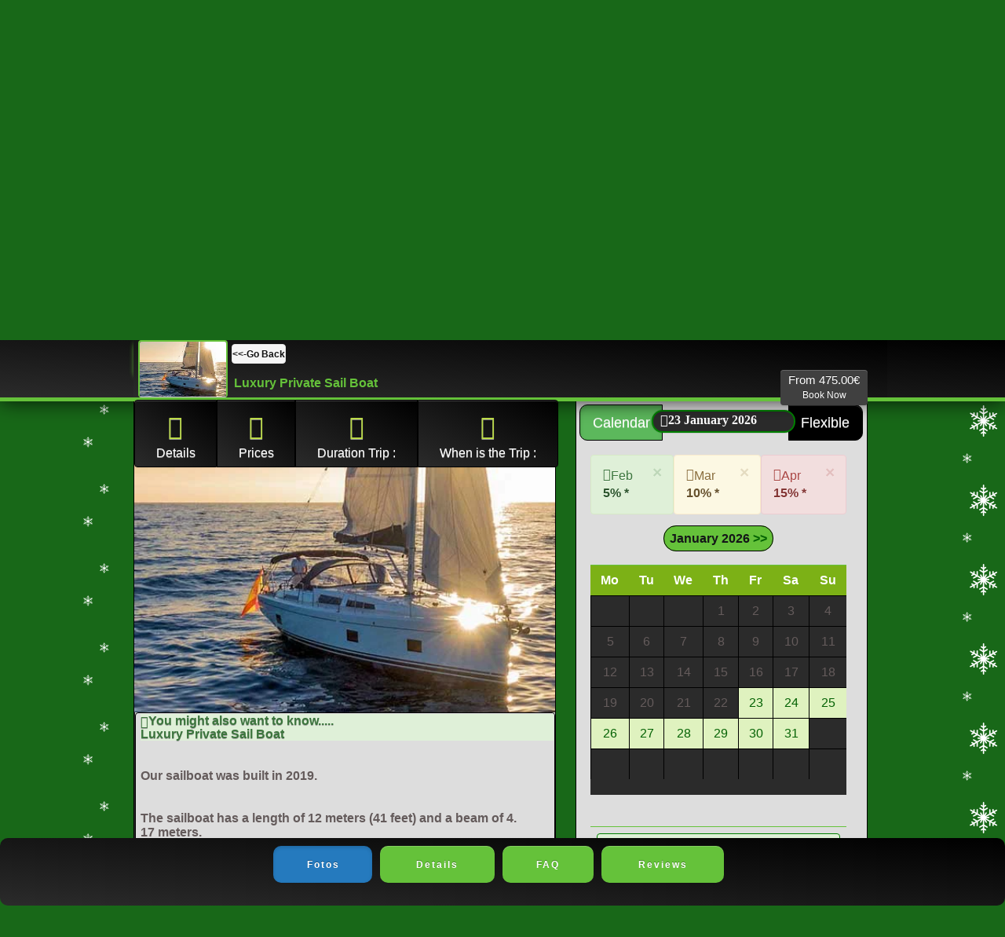

--- FILE ---
content_type: text/html; charset=UTF-8
request_url: https://grancanariaboattrips.com/classes/ajax_calendar.php?val=50&adate=2026-1-23&date=2026-1-23&month=1&year=2026
body_size: 1077
content:
<div style="display:flex"><div class="alert alert-success alert-dismissible" role="alert"><button type="button" class="close" data-dismiss="alert" aria-label="Close"><span aria-hidden="true">&times;</span></button><span class="pull-left glyphicon glyphicon-tag" ></span><div style="display:none">Book Now >= 21</div>Feb
  <a href="javascript:void(0)" onclick="this.style.display=(this.style.display=='none')?'block':'none'" class="alert-link"><b>5% *</b></a>
</div><div class="alert alert-warning alert-dismissible" role="alert"><button type="button" class="close" data-dismiss="alert" aria-label="Close"><span aria-hidden="true">&times;</span></button><span class="pull-left glyphicon glyphicon-tag" ></span><div style="display:none">Book Now >= 23</div>Mar
  <a href="javascript:void(0)" onclick="this.style.display=(this.style.display=='none')?'block':'none'" class="alert-link"><b>10% *</b></a>
</div><div class="alert alert-danger alert-dismissible" role="alert"><button type="button" class="close" data-dismiss="alert" aria-label="Close"><span aria-hidden="true">&times;</span></button><span class="pull-left glyphicon glyphicon-tag" ></span><div style="display:none">Book Now >= 22</div>Apr
  <a href="javascript:void(0)" onclick="this.style.display=(this.style.display=='none')?'block':'none'" class="alert-link"><b>15% *</b></a>
</div></div><style>.remove-table-hover tr:hover,.remove-table-hover th:hover,.remove-table-hover td:hover{
   background-color: unset !important;
}</style><!--<br /><div id="legend" style="float:left;margin-bottom:5px;vertical-align:middle;margin-left:5px;"><div class="subasta_exito" style="float:left;width:20px;height:20px;border:1px solid black;">&nbsp;</div>&nbsp;&nbsp;trip open</div><br style="clear:both;" /><div id="legend" style="float:left;margin-bottom:5px;vertical-align:middle;margin-left:5px;"><div class="subasta_on" style="float:left;width:20px;height:20px;border:1px solid black;">&nbsp;</div>&nbsp;&nbsp;trip finished</div><br style="clear:both;" /><div id="legend" style="float:left;margin-bottom:5px;vertical-align:middle;margin-left:5px;"><div class="subasta_off" style="float:left;width:20px;height:20px;border:1px solid black;">&nbsp;</div>&nbsp;&nbsp;trip canceled</div><br style="clear:both;" /><br />--><center><span style="font-weight:bold;border:1px solid black;" class="text-center green">January&nbsp;2026<a style ="cursor:pointer;" onclick="showCalendarnextLink('2026-02-01',50)"> &gt;&gt; </a></span></center><br /><div id="domain_calendar" class="table table-responsive remove-table-hover"  style="overflow:hidden;  background-color: #2b2b2b!important;"><table class="table remove-table-hover" style=" background-color: #2b2b2b!important;width:100% !important;border-spacing:0 !important;border-collapse:none;overflow:hidden;"><tr><th style="text-align:center;">Mo</th>
<th style="text-align:center;">Tu</th>
<th style="text-align:center;">We</th>
<th style="text-align:center;">Th</th>
<th style="text-align:center;">Fr</th>
<th style="text-align:center;">Sa</th>
<th style="text-align:center;">Su</th>
</tr><tr><td style="border:1px solid black;border-spacing:1px;">&nbsp;</td><td style="border:1px solid black;border-spacing:1px;">&nbsp;</td><td style="border:1px solid black;border-spacing:1px;">&nbsp;</td><td style="border:1px solid black;text-align:center;"  >1</td>
<td style="border:1px solid black;text-align:center;"  >2</td>
<td style="border:1px solid black;text-align:center;"  >3</td>
<td style="border:1px solid black;text-align:center;"  >4</td>
</tr><tr>
<td style="border:1px solid black;text-align:center;"  >5</td>
<td style="border:1px solid black;text-align:center;"  >6</td>
<td style="border:1px solid black;text-align:center;"  >7</td>
<td style="border:1px solid black;text-align:center;"  >8</td>
<td style="border:1px solid black;text-align:center;"  >9</td>
<td style="border:1px solid black;text-align:center;"  >10</td>
<td style="border:1px solid black;text-align:center;"  >11</td>
</tr><tr>
<td style="border:1px solid black;text-align:center;"  >12</td>
<td style="border:1px solid black;text-align:center;"  >13</td>
<td style="border:1px solid black;text-align:center;"  >14</td>
<td style="border:1px solid black;text-align:center;"  >15</td>
<td style="border:1px solid black;text-align:center;"  >16</td>
<td style="border:1px solid black;text-align:center;"  >17</td>
<td style="border:1px solid black;text-align:center;"  >18</td>
</tr><tr>
<td style="border:1px solid black;text-align:center;"  >19</td>
<td style="border:1px solid black;text-align:center;"  >20</td>
<td style="border:1px solid black;text-align:center;"  >21</td>
<td style="border:1px solid black;text-align:center;"  >22</td>
<td style="border:1px solid black;text-align:center;" class="subasta_exito"  ><a href="javascript:void(0);" onclick="ChangeDayDropdown('23');setDates(50,'2026-01-23')" title="Friday">23</a></td>
<td style="border:1px solid black;text-align:center;" class="subasta_exito"  ><a href="javascript:void(0);" onclick="ChangeDayDropdown('24');setDates(50,'2026-01-24')" title="Saturday">24</a></td>
<td style="border:1px solid black;text-align:center;" class="subasta_exito"  ><a href="javascript:void(0);" onclick="ChangeDayDropdown('25');setDates(50,'2026-01-25')" title="Sunday">25</a></td>
</tr><tr>
<td style="border:1px solid black;text-align:center;" class="subasta_exito"  ><a href="javascript:void(0);" onclick="ChangeDayDropdown('26');setDates(50,'2026-01-26')" title="Monday">26</a></td>
<td style="border:1px solid black;text-align:center;" class="subasta_exito"  ><a href="javascript:void(0);" onclick="ChangeDayDropdown('27');setDates(50,'2026-01-27')" title="Tuesday">27</a></td>
<td style="border:1px solid black;text-align:center;" class="subasta_exito"  ><a href="javascript:void(0);" onclick="ChangeDayDropdown('28');setDates(50,'2026-01-28')" title="Wednesday">28</a></td>
<td style="border:1px solid black;text-align:center;" class="subasta_exito"  ><a href="javascript:void(0);" onclick="ChangeDayDropdown('29');setDates(50,'2026-01-29')" title="Thursday">29</a></td>
<td style="border:1px solid black;text-align:center;" class="subasta_exito"  ><a href="javascript:void(0);" onclick="ChangeDayDropdown('30');setDates(50,'2026-01-30')" title="Friday">30</a></td>
<td style="border:1px solid black;text-align:center;" class="subasta_exito"  ><a href="javascript:void(0);" onclick="ChangeDayDropdown('31');setDates(50,'2026-01-31')" title="Saturday">31</a></td>
<td style="border:1px solid black;text-align:center;" >&nbsp;</td>
</tr><tr>
<td style="border:1px solid black;text-align:center;" >&nbsp;</td>
<td style="border:1px solid black;text-align:center;" >&nbsp;</td>
<td style="border:1px solid black;text-align:center;" >&nbsp;</td>
<td style="border:1px solid black;text-align:center;" >&nbsp;</td>
<td style="border:1px solid black;text-align:center;" >&nbsp;</td>
<td style="border:1px solid black;text-align:center;" >&nbsp;</td>
<td style="border:1px solid black;text-align:center;" >&nbsp;</td>
</tr><tr>
</tr></table></div>||January||2026

--- FILE ---
content_type: text/html; charset=utf-8
request_url: https://www.google.com/recaptcha/api2/aframe
body_size: 250
content:
<!DOCTYPE HTML><html><head><meta http-equiv="content-type" content="text/html; charset=UTF-8"></head><body><script nonce="56HIQAIesiTv1bWM94mVQA">/** Anti-fraud and anti-abuse applications only. See google.com/recaptcha */ try{var clients={'sodar':'https://pagead2.googlesyndication.com/pagead/sodar?'};window.addEventListener("message",function(a){try{if(a.source===window.parent){var b=JSON.parse(a.data);var c=clients[b['id']];if(c){var d=document.createElement('img');d.src=c+b['params']+'&rc='+(localStorage.getItem("rc::a")?sessionStorage.getItem("rc::b"):"");window.document.body.appendChild(d);sessionStorage.setItem("rc::e",parseInt(sessionStorage.getItem("rc::e")||0)+1);localStorage.setItem("rc::h",'1769065224792');}}}catch(b){}});window.parent.postMessage("_grecaptcha_ready", "*");}catch(b){}</script></body></html>

--- FILE ---
content_type: application/x-javascript
request_url: https://www.grancanariaboattrips.com/language/js/main_details_en.min.js
body_size: 9330
content:
requirejs.config({waitSeconds:0,paths:{jquery:SITENAME+"/js/jquery-l",bootstrap:SITENAME+"/js/bootstrap.min"},shim:{bootstrap:{deps:["jquery"]}}});var WizardOpen=!1,fireonce=0,isCalendarOpen=!1,isFlexibleCalendarOpen=!1,changingmonths=!1;function loadChristmas(){$("#desktop-cristmas-gran-canaria-boat-trips").html(""),$.get("classes/christmas.php",function(e){$("#desktop-cristmas-gran-canaria-boat-trips").html(e),setTimeout(function(){$("#desktop-cristmas-gran-canaria-boat-trips").fadeOut("slow")},3e3)})}function loadFancyBoxmyBookings(){var e=[self.pageXOffset||document.documentElement.scrollLeft||document.body.scrollLeft,self.pageYOffset||document.documentElement.scrollTop||document.body.scrollTop],t=jQuery("html");t.data("scroll-position",e),t.data("previous-overflow",t.css("overflow")),t.css("overflow","hidden"),window.scrollTo(e[0],e[1]),jQuery("body").addClass("show-menu"),$("#wla").html(""),$.get(SITENAME+"/user.php?op=mybookings",function(e){$("#wla").html(e)})}function detailedscroll(e){e("#product-details-scroller")&&e("#product-details-scroller").carouFredSel({debug:!1,auto:!1,circular:!1,width:"80%",responsive:!0,infinite:!1,padding:[0,0,0,0],prev:{button:"#type-prev",key:"left"},next:{button:"#type-next",key:"right"},items:{visible:1,start:0},scroll:{items:1},swipe:{onTouch:!0}})}function ShowCodaDetailsSlider(e){if(4==(codasliderobject=window.XMLHttpRequest?new XMLHttpRequest:window.ActiveXObject?new ActiveXObject("Microsoft.XMLHTTP"):void alert("Your Browser Sucks!\nIt's about time to upgrade don't you think?")).readyState||0==codasliderobject.readyState){var t=document.getElementById("mediacontainertab1");return t.innerHTML="",t.innerHTML='<br /><center><img  src="images/6.gif" alt="loading" /><center><br />',codasliderobject.open("GET","classes/codasliderdetails.php?id="+GCEXID+"&title="+escape(GCEXTITLE)+"&key=0",!0),codasliderobject.onreadystatechange=function(e){if(4==codasliderobject.readyState&&200==codasliderobject.status){var t=document.getElementById("mediacontainertab1");t.innerHTML='<div id="grancanariaboattrips-loader2" onclick="this.style.display=\'none\';" style="display:block"><div class="gctwrapper2"><div class="inner" ><img data-src="https://gcbt.es/images/catamaran300.png" alt="gran canaria boat trips" style="  margin-left: -5px; display: block;  opacity: 0.7; background-color:none;" class="lazyload img-responsive" />  </div></div></div>',t.innerHTML+=codasliderobject.responseText,ExecuteSliderDetailsPro(e),Loader.style.display="none"}},codasliderobject.send(null),!1}}function ShowCodaDetailsSlider2(e){if(4==(codasliderobject=window.XMLHttpRequest?new XMLHttpRequest:window.ActiveXObject?new ActiveXObject("Microsoft.XMLHTTP"):void alert("Your Browser Sucks!\nIt's about time to upgrade don't you think?")).readyState||0==codasliderobject.readyState)return document.getElementById("mediacontainertab1").innerHTML='<div id="grancanariaboattrips-loader2" onclick="this.style.display=\'none\';" style="display:block"><div class="gctwrapper2"><div class="inner" ><img data-src="https://gcbt.es/images/catamaran300.png" alt="gran canaria boat trips" style="  margin-left: -5px; display: block;  opacity: 0.9;width:100% ;height:100%" class="lazyload img-responsive" />  </div></div></div>',codasliderobject.open("GET","classes/codasliderdetails.php?id="+GCEXID+"&title="+escape(GCEXTITLE)+"&key=1",!0),codasliderobject.onreadystatechange=function(e){if(4==codasliderobject.readyState&&200==codasliderobject.status){var t=document.getElementById("mediacontainertab1");t.innerHTML+=codasliderobject.responseText,ExecuteSliderDetailsPro(e)}},codasliderobject.send(null),!1}function ExecuteSliderDetailsPro(e){document.getElementById("iskeyset")&&$.getScript(SITENAME+"/js/jquery.sliderPro.min.js",function(e,t,n){200==n.status&&($("#grancanariaboattrips-details-"+GCEXID).sliderPro({height:450,arrows:!0,buttons:!1,shuffle:!0,fullScreen:!0,width:800,smallSize:800,mediumSize:1e3,largeSize:3e3,waitForLayers:!1,thumbnailWidth:90,thumbnailHeight:75,thumbnailArrows:!0,thumbnailPointer:!1,autoplay:!1,autoScaleLayers:!0,sliderResize:function(){},gotoSlideComplete:function(){document.getElementById("grancanariaboattrips-loader2").style.display="none"},breakpoints:{800:{thumbnailWidth:0,thumbnailHeight:5}}}),$("#grancanariaboattrips-details-"+GCEXID).sliderPro("gotoSlide",1))})}function clearChristmas(){$("#christmas-in-gran-canaria").fadeOut("slow"),$("#overlay")&&$("#overlay").modal("hide")}function sideMenuOnLoad(){setTimeout(function(){document.getElementById("sidebar-wrapper").style.display="block",!$("#wr").hasClass("toggled")&&$("#wr").toggleClass("toggled")},3e3)}function getXmlHttpRequestObject(){return window.XMLHttpRequest?new XMLHttpRequest:window.ActiveXObject?new ActiveXObject("Microsoft.XMLHTTP"):void alert("Your Browser Sucks!\nIt's about time to upgrade don't you think?")}function animateOpenAvailTool(){$(".or").animate({width:"10em",height:"2.83em",opacity:"1"},1e3),$(".or:after").animate({width:"10em",opacity:"1",height:"2.83em",border:"none"},1e3),$("#showcalendarbtn").removeClass("glyphicon glyphicon-calendar"),$("#showcalendarbtn").addClass("glyphicon glyphicon-ok-sign"),$("head").append("<style>.or:before{top:20% !important;left:0px!important;width:11.4em!important;border: 2px solid green !important;background-color: #2b2b2b!important;}</style>"),$("head").append("<style>.or:after{border-top:none!important;border-bottom:none!important;}</style>"),$("#showcalendarbtn").animate({"margin-left":"-83px","margin-top":"12px",opacity:"1","font-size":"16px"},1e3);var e=Number(document.getElementById("date_text_day").innerHTML),t=document.getElementById("date_text_month").innerHTML,n=Number(document.getElementById("date_text_year").innerHTML);$("#showcalendarbtn").html(e+" "+t+" "+n)}function animateCloseAvailTool(){$(".or").animate({width:"0.3em",height:"1.3em",opacity:"1"},1e3),$("#showcalendarbtn").animate({"margin-left":"-8px","margin-top":"14px",opacity:"1","font-size":"17px"},1e3),$("head").append("<style>.or:before{top:50% !important;width:1.8em!important;left:50%!important;}</style>"),$("head").append("<style>.or:after{border-top:.6em solid #5a5a5a!important;border-bottom:.6em solid #5a5a5a!important;}</style>"),$("#showcalendarbtn").addClass("glyphicon glyphicon-calendar"),$("#showcalendarbtn").html("")}function ToggleAvailabilityTool(){document.getElementById("peopleselector").style.visibility="visible",document.getElementById("peopleselector").style.display="table",$("#peopleselector").animate({height:"100%",opacity:"1"},1e3)}function ToggleAvailabilityTool2(){if("none"==document.getElementById("peopleselector").style.display){alert("y"),document.getElementById("availabilitytool").className="",document.getElementById("peopleselector").style.visibility="visible",document.getElementById("peopleselector").style.display="table",$("#peopleselector").animate({height:"100%",opacity:"1"},1e3);return}document.getElementById("availabilitytool").className="",document.getElementById("peopleselector").style.visibility="hidden",document.getElementById("peopleselector").style.display="none",$("#peopleselector").animate({height:"0%",opacity:"0"},1e3)}function scrolltof(e){"section-fotos"==e?window.scrollTo(0,$("#"+e).offset().top+10):window.scrollTo(0,$("#"+e).offset().top-120),$("#"+e).animate({border:"1px solid #65c23a",opacity:"0.9",background:"#65c23a"},{complete:function(){$("#"+e).animate({border:"none",opacity:"1.0",background:"#65c23a"},200)}},200)}function offSetManager(e,t){var n=window.pageYOffset;n>200&&(document.getElementById("s-fotos").className="btn btn-sm  btn-primary active"),n<500&&(document.getElementById("booknowbtn").style.display="none",document.getElementById("s-includes").className="btn btn-sm btn-primary  btn-filter"),n<1100&&(document.getElementById("s-faq").className="btn btn-sm btn-primary  btn-filter"),n<1900&&(document.getElementById("s-reviews").className="btn btn-primary btn-sm  btn-filter"),n>500&&(document.getElementById("s-includes").className="btn btn-sm btn-primary active",document.getElementById("booknowbtn").style.display="none",document.getElementById("s-fotos").className="btn btn-sm btn-primary  btn-filter"),n>1100&&(document.getElementById("s-includes").className="btn btn-sm btn-primary  btn-filter",document.getElementById("s-fotos").className="btn btn-small btn-success  btn-filter",document.getElementById("s-faq").className="btn btn-sm btn-primary  btn-filter active"),n>1900&&(document.getElementById("s-includes").className="btn btn-sm btn-primary  btn-filter",document.getElementById("s-fotos").className="btn btn-sm btn-primary  btn-filter",document.getElementById("s-faq").className="btn btn-sm btn-primary  btn-filter",document.getElementById("s-reviews").className="btn btn-sm btn-primary  btn-filter active"),n>2300&&(document.getElementById("s-includes").className="btn btn-sm btn-primary  btn-filter",document.getElementById("s-fotos").className="btn btn-sm btn-primary  btn-filter",document.getElementById("s-faq").className="btn btn-sl btn-primary  btn-filter",document.getElementById("s-reviews").className="btn btn-sm btn-primary  btn-filter"),n>206&&(document.getElementById("excursions-details-id-m").style.display="block",document.getElementById("topBar").style.display="none"),n>0&&n<206&&(document.getElementById("excursions-details-id-m").style.display="none",document.getElementById("topBar").style.display="block"),0<n?(e.add(),n>310&&document.getElementById("catsandsearch")&&n>480&&document.getElementById("search-details")&&!1===WizardOpen&&(document.getElementById("gran-canaria-boat-trips-what-boat-trip-wizard").className="fancybar_show"),n<310&&document.getElementById("catsandsearch")&&n<410&&document.getElementById("search-details")&&(document.getElementById("search-details").style.border="",document.getElementById("search-details").style.background="none",document.getElementById("gran-canaria-boat-trips-what-boat-trip-wizard").className="fancybar_hide")):0==n&&(e.remove(),document.getElementById("topBar")&&(document.getElementById("topBar").style.display="none"),$("#searchboxgrancanariaboattrips").css({width:"93%"}),$("#launchlogo").animate({width:"32px",opacity:"1.0"},300),"block"==document.getElementById("sidebar-wrapper").style.display&&(document.getElementById("launchlogo").src=SITENAME+"/images/launch_icon_72.png",document.getElementById("sidebar-wrapper").style.display="none",document.getElementById("catsandsearch").style.display="none",$("#header").animate({top:"0px"},200)))}function HeaderEffect(e){var t={mySearchBarflagAdd:!0,elements:[],init:function(e){this.elements=e},add:function(){if(this.mySearchBarflagAdd){"none"==document.getElementById("sidebar-wrapper").style.display&&($("#sidebar-wrapper").animate({width:170,left:170,marginLeft:"-170px"},300),document.getElementById("searchboxgrancanariaboattrips").style.display="none",document.getElementById("launchlogo").src=SITENAME+"/images/launch_icon_57.png",$("#launchlogo").animate({width:"72px",height:"72px",opacity:"0.1","background-color":"#65c23a"},200),setTimeout(function(){$("#launchlogo").animate({width:"32px",height:"32px","background-color":"#65c23a",opacity:"1.0"},400)},200),document.getElementById("mobile-category-block"),$("#searchboxgrancanariaboattrips").animate({width:"44%"},700));for(var e=0;e<this.elements.length;e++)document.getElementById(this.elements[e])&&(document.getElementById(this.elements[e]).className+=" fixed-theme");this.mySearchBarflagAdd=!1}},remove:function(){document.getElementById("searchboxgrancanariaboattrips").style.display="block";for(var e=0;e<this.elements.length;e++)document.getElementById(this.elements[e])&&(document.getElementById(this.elements[e]).className=document.getElementById(this.elements[e]).className.replace(/(?:^|\s)fixed-theme(?!\S)/g,""));this.mySearchBarflagAdd=!0}};t.init(["catsandsearch"]);var n={flagAdd:!0,elements:[],init:function(e){this.elements=e},add:function(){if(this.flagAdd){for(var e=0;e<this.elements.length;e++)document.getElementById(this.elements[e])&&(document.getElementById(this.elements[e]).className+=" fixed-theme");document.getElementById("launchlogo")&&(document.getElementById("launchlogo").style.display="block",document.getElementById("launchlogo").src=SITENAME+"/images/launch_icon_57.png"),document.getElementById("searchboxgrancanariaboattrips")&&(document.getElementById("searchboxgrancanariaboattrips").style.display="block"),this.flagAdd=!1}},remove:function(){for(var e=0;e<this.elements.length;e++)document.getElementById(this.elements[e])&&(document.getElementById(this.elements[e]).className=document.getElementById(this.elements[e]).className.replace(/(?:^|\s)fixed-theme(?!\S)/g,""));$("#header").animate({top:"0px"},{queue:!1,duration:123,complete:function(){document.getElementById("topBar").style.display="none"}},200),document.getElementById("launchlogo")&&(document.getElementById("launchlogo").style.display="block",document.getElementById("launchlogo").src=SITENAME+"/images/launch_icon_57.png"),document.getElementById("searchboxgrancanariaboattrips")&&(document.getElementById("searchboxgrancanariaboattrips").style.height="50px",document.getElementById("searchboxgrancanariaboattrips").style.display="none"),this.flagAdd=!0}};n.init(["header","site-header","header-container","navbar-header","navbar-brand"]),window.onscroll=function(e){offSetManager(n,t)},offSetManager(n,t)}function loadChristmasModal(){$("#overlay").html(""),$.get(SITENAME+"/classes/christmasmodal.php",function(e){$("#overlay").html(e),$("#overlay").modal("show"),setTimeout(function(){$("#overlay").modal("hide")},1e4)})}function updatePersonSlider(e,t,n){void 0===t&&(t=0),"persons"==n&&$("#persons").val(t),"kids"==n&&$("#kids").val(t)}function Detailsmenu(e,t){var n,a,l,l=["mediacontainertab1","mediacontainertab2","mediacontainertab3"],o=["det_tab1","det_tab2","det_tab3"];for(a=l.length,e==l[2]&&"none"==document.getElementById(l[2]).style.display?ShowMap(GCEXID,GCEXTITLE):e==l[1]&&"none"==document.getElementById(l[1]).style.display?ShowVideo(GCEXID,GCEXTITLE):e==l[0]&&"none"==document.getElementById(l[0]).style.display&&ShowCodaDetailsSlider2(),n=0;n<a;n++)document.getElementById(l[n])&&(document.getElementById(l[n]).style.display="none"),document.getElementById(o[n]).style.color="#65c23a",document.getElementById(o[n]).className="";document.getElementById(e)&&(document.getElementById(e).style.display="block"),document.getElementById(t).style.color="#fff",document.getElementById(t).className="detailstabmenuli active"}function Personsonchange(e,t,n,a){if(document.getElementById("date_text_day"))var l=Number(document.getElementById("date_text_day").innerHTML),o=Number(document.getElementById("date_text_monthnr").innerHTML),i=Number(document.getElementById("date_text_year").innerHTML);var r=document.getElementById("persons")?document.getElementById("persons").value:0,s=document.getElementById("enfants")?document.getElementById("enfants").value:0,d=document.getElementById("persons_1")?document.getElementById("persons_1").value:0,c=document.getElementById("persons_2")?document.getElementById("persons_2").value:0,m=document.getElementById("persons_3")?document.getElementById("persons_3").value:0,y=document.getElementById("persons_4")?document.getElementById("persons_4").value:0,p=document.getElementById("minutes")?document.getElementById("minutes").value:0,g=document.getElementById("minutes_1")?document.getElementById("minutes_1").value:0,u=document.getElementById("minutes_2")?document.getElementById("minutes_2").value:0,h=document.getElementById("minutes_3")?document.getElementById("minutes_3").value:0,f=document.getElementById("minutes_4")?document.getElementById("minutes_4").value:0,b=document.getElementById("ykids")?document.getElementById("ykids").value:0,E=document.getElementById("kids")?document.getElementById("kids").value:0,v=document.getElementById("booknowbeforeavailability");if(null!=v){v.style.display="block";var B=document.getElementById("booknowafteravailability");if(null!=B&&(B.style.display="none",4==(avobject=getXmlHttpRequestObject()).readyState||0==avobject.readyState)){var I=document.getElementById("totalresults");if(null==I)return;return I.innerHTML="",I.innerHTML='<center><img src="'+SITENAME+'/images/6.gif" alt="loading" border="0" style="margin:0px;padding:0px;" /></center>',avobject.open("GET",SITENAME+"/classes/availability_results.php?day="+l+"&month="+o+"&year="+i+"&enfants="+fixcero(s)+"&persons="+fixcero(escape(r))+"&kids="+fixcero(escape(E))+"&ykids="+fixcero(escape(b))+"&persons_4="+fixcero(escape(y))+"&minutes_4="+fixcero(escape(f))+"&minutes="+fixcero(escape(p))+"&persons_1="+fixcero(escape(d))+"&persons_2="+fixcero(escape(c))+"&persons_3="+fixcero(escape(m))+"&kids="+fixcero(escape(E))+"&minutes="+fixcero(escape(p))+"&minutes_1="+fixcero(escape(g))+"&minutes_2="+fixcero(escape(u))+"&minutes_3="+fixcero(escape(h))+"&exid="+e,!0),avobject.onreadystatechange=function(){if(4==avobject.readyState&&200==avobject.status){var e=document.getElementById("totalresults");e.innerHTML="",e.innerHTML=avobject.responseText}},avobject.send(null),!1}}}function ChangeDayDropdown(e){if(e=Number(e),(4==(changedaydropdownreq=getXmlHttpRequestObject()).readyState||0==changedaydropdownreq.readyState)&&document.getElementById("daydropdowndiv")){var t=document.getElementById("daydropdowndiv");if(document.getElementById("day")){document.getElementById("day").value=e;var n=document.getElementById("day").value}else var n=e;var a=document.getElementById("month").value,l=document.getElementById("year").value,o=document.getElementById("date_text_day"),i=document.getElementById("date_text_month"),a=document.getElementById("date_text_monthnr").innerHTML,r=document.getElementById("date_text_year");o.innerHTML="",o.innerHTML=n,i.innerHTML="",r.innerHTML="",r.innerHTML=l,t.innerHTML="",changedaydropdownreq.open("GET",SITENAME+"/classes/create_dropdown.php?day="+n+"&month="+a+"&year="+l,!0),changedaydropdownreq.onreadystatechange=function(){if(4==changedaydropdownreq.readyState&&200==changedaydropdownreq.status){var e=document.getElementById("date_text_month"),t=document.getElementById("date_text_monthnr"),n=changedaydropdownreq.responseText.split("||");e.innerHTML=String(n[0]),t.innerHTML=String(n[1])}},changedaydropdownreq.send(null),document.getElementById("calendar").style.display="none";var s=document.getElementById("booknowafteravailability");return null!=s&&(s.style.display="none",!1)}}function setDates(e,t){var n=t.split("-");$.get(SITENAME+"/classes/create_dropdown.php?year="+Number(n[0])+"&month="+Number(n[1]),function(e){var t=e.split("||");document.getElementById("date_text_month")&&(document.getElementById("date_text_month").innerHTML=t[0]),document.getElementById("date_text_monthnr")&&(document.getElementById("date_text_monthnr").innerHTML=Number(n[1])),document.getElementById("closedd").style.display="block",document.getElementById("showcalendarbtntr").style.display="contents"}),animateCloseAvailTool(),isFlexibleCalendarOpen=!1,isCalendarOpen=!1,changingmonths=!1,document.getElementById("domain_calendar")&&(document.getElementById("domain_calendar").style.display="none"),document.getElementById("calendar").style.display="none",document.getElementById("totalresults").style.display="none",document.getElementById("date_text_day")&&(document.getElementById("date_text_day").innerHTML=Number(n[2])),document.getElementById("date_text_year")&&(document.getElementById("date_text_year").innerHTML=Number(n[0]));var a=document.getElementById("calendar");if(document.getElementById("datetrip")&&(document.getElementById("selectdayinfo")&&(document.getElementById("selectdayinfo").style.display="none"),document.getElementById("datetrip").value="",document.getElementById("datetrip").value=t),$("html, body").animate({scrollTop:$("#closedd").offset().top-90},600),null!=a&&document.getElementById("date_text_day")){var l=document.getElementById("booknowafteravailability");null!=l&&(l.style.display="none")}}function BookNowAftercheckAvailability(e,t){var n=Number(document.getElementById("date_text_day").innerHTML),a=Number(document.getElementById("date_text_monthnr").innerHTML),l=Number(document.getElementById("date_text_year").innerHTML),o=document.getElementById("enfants")?document.getElementById("enfants").value:0,i=document.getElementById("persons")?document.getElementById("persons").value:0,r=document.getElementById("persons_1")?document.getElementById("persons_1").value:0,s=document.getElementById("persons_2")?document.getElementById("persons_2").value:0,d=document.getElementById("persons_3")?document.getElementById("persons_3").value:0,c=document.getElementById("persons_4")?document.getElementById("persons_4").value:0,m=document.getElementById("minutes")?document.getElementById("minutes").value:0,y=document.getElementById("minutes_1")?document.getElementById("minutes_1").value:0,p=document.getElementById("minutes_2")?document.getElementById("minutes_2").value:0,g=document.getElementById("minutes_3")?document.getElementById("minutes_3").value:0,u=document.getElementById("minutes_4")?document.getElementById("minutes_4").value:0,h=document.getElementById("beaches")?document.getElementById("beaches").value:0,f=document.getElementById("kids")?document.getElementById("kids").value:0,b=document.getElementById("ykids")?document.getElementById("ykids").value:0;return 3==e?(alert("Please ,Contact us for the private charter"),!1):(top.location=SITENAME+"/reservar.php?step=2&id="+e+"&title="+t+"&seldate=passtru&day="+n+"&month="+a+"&year="+l+"&enfants="+fixcero(o)+"&persons="+fixcero(i)+"&ykids="+fixcero(b)+"&beaches="+h+"&persons_4="+fixcero(escape(c))+"&minutes_4="+fixcero(escape(u))+"&persons_1="+fixcero(escape(r))+"&persons_2="+fixcero(escape(s))+"&persons_3="+fixcero(escape(d))+"&kids="+fixcero(escape(f))+"&minutes="+fixcero(escape(m))+"&minutes_1="+fixcero(escape(y))+"&minutes_2="+fixcero(escape(p))+"&minutes_3="+fixcero(g),!1)}function fixcero(e){return""==e?0:e}function checkAvailability(e){if(checkCharter(e),document.getElementById("date_text_day")&&document.getElementById("date_text_day").innerHTML>"")var t=Number(document.getElementById("date_text_day").innerHTML),n=Number(document.getElementById("date_text_monthnr").innerHTML),a=Number(document.getElementById("date_text_year").innerHTML);document.getElementById("totalresults").style.display="block",document.getElementById("peopleselector").style.visibility="hidden",document.getElementById("peopleselector").style.display="none",$("#peopleselector").animate({height:"0%",opacity:"0"},1e3);var l=document.getElementById("persons")?document.getElementById("persons").value:0,o=document.getElementById("persons_1")?document.getElementById("persons_1").value:0,i=document.getElementById("persons_2")?document.getElementById("persons_2").value:0,r=document.getElementById("persons_3")?document.getElementById("persons_3").value:0,s=document.getElementById("persons_4")?document.getElementById("persons_4").value:0,d=document.getElementById("enfants")?document.getElementById("enfants").value:0,c=document.getElementById("minutes")?document.getElementById("minutes").value:0,m=document.getElementById("minutes_1")?document.getElementById("minutes_1").value:0,y=document.getElementById("minutes_2")?document.getElementById("minutes_2").value:0,p=document.getElementById("minutes_3")?document.getElementById("minutes_3").value:0,g=document.getElementById("minutes_4")?document.getElementById("minutes_4").value:0,u=document.getElementById("kids")?document.getElementById("kids").value:0,h=document.getElementById("ykids")?document.getElementById("ykids").value:0;if(4==(avobject=getXmlHttpRequestObject()).readyState||0==avobject.readyState){var f=document.getElementById("booknowafteravailability");if(null==f)return;f.style.display="none";var b=document.getElementById("totalresults");if(null==b)return;return b.innerHTML="",b.innerHTML='<center><img src="'+SITENAME+'/images/6.gif" alt="loading" border="0" style="margin:0px;padding:0px;" /></center>',avobject.open("GET",SITENAME+"/classes/availability_results.php?day="+t+"&month="+n+"&year="+a+"&enfants="+fixcero(d)+"&persons="+fixcero(escape(l))+"&kids="+fixcero(escape(u))+"&ykids="+fixcero(escape(h))+"&persons_4="+fixcero(escape(s))+"&minutes_4="+fixcero(escape(g))+"&minutes="+fixcero(escape(c))+"&persons_1="+fixcero(escape(o))+"&persons_2="+fixcero(escape(i))+"&persons_3="+fixcero(escape(r))+"&minutes_1="+fixcero(escape(m))+"&minutes_2="+fixcero(escape(y))+"&minutes_3="+fixcero(escape(p))+"&exid="+e,!0),avobject.onreadystatechange=function(){if(4==avobject.readyState&&200==avobject.status){var e=document.getElementById("totalresults");e.innerHTML="",e.innerHTML=avobject.responseText;var t=document.getElementById("booknowbeforeavailability");if(null!=t){t.style.display="none";var n=document.getElementById("booknowafteravailability");null!=n&&(n.style.display="block",animateOpenAvailTool(),$("html, body").animate({scrollTop:$("#closedd").offset().top-80},600))}}},avobject.send(null),!1}}function ShowMap(e,t){$("#mediacontainertab3").html(""),$("#mediacontainertab3").html('<br /><center><img src="images/6.gif" alt="loading the Map" /><center><br />'),$.get("classes/map.php?id="+GCEXID+"&title="+escape(GCEXTITLE),function(e){$("#mediacontainertab3").html(""),$("#mediacontainertab3").html(e)})}function ShowVideo(e,t){$("#mediacontainertab2").html(""),$("#mediacontainertab2").html('<br /><center><img src="images/6.gif" alt="loading" /><center><br />'),$.get("classes/video.php?id="+GCEXID+"&title="+escape(GCEXTITLE),function(e){$("#mediacontainertab2").html(""),$("#mediacontainertab2").html(e),onYouTubePlayerAPIReady()})}function checkCharter(e){return 3!=e||(alert("Please, contact us for the Private Charter"),!1)}function sideMenu(){$("#wr").toggleClass("toggled")}require(["jquery","bootstrap"],function(e,t){if(e("#grancanariaboattrips-loader").fadeOut("slow"),e("#myaffixbar").affix({offset:{top:405}}),scrolltof("section-fotos"),HeaderEffect(e),Search(e,CAT),0==fireonce){var n=document.getElementById("showcalendarbtn");animateOpenAvailTool();var a=Number(document.getElementById("date_text_day").innerHTML),l=Number(document.getElementById("date_text_year").innerHTML),o=Number(document.getElementById("date_text_monthnr").innerHTML);showCalendar(n.dataset.id,l+"-"+o+"-"+a),fireonce=1}if(document.getElementById("LoginIdOnClick").addEventListener("click",function(){loginAtGranCanariaBoatTrips(e)}),document.getElementById("LoginIdOnClick2").addEventListener("click",function(){loginAtGranCanariaBoatTrips(e)}),document.getElementById("LoginIdOnClick3").addEventListener("click",function(){loginAtGranCanariaBoatTrips(e)}),document.getElementById("LoginIdOnClick4").addEventListener("click",function(){loginAtGranCanariaBoatTrips(e)}),document.getElementById("leftmenubt1")&&document.getElementById("leftmenubt1").addEventListener("click",function(){scrollToTripfromSideMenu()}),e("#kw").keypress(function(e,t){if(13==e.which&&""!=document.getElementById("kw").value){e.preventDefault(),BootstapSearchDetailsCat(1,document.getElementById("kw").value),document.getElementById("mobile-category-block")&&(document.getElementById("mobile-category-block").style.display="none"),loadFancyBox();return}}),setTimeout(function(){t=window.jQuery||window.$,a={className:"autosizejs",append:"",callback:!1,resizeDelay:10},l=["fontFamily","fontSize","fontWeight","fontStyle","letterSpacing","textTransform","wordSpacing","textIndent"],(o=t('<textarea tabindex="-1" style="position:absolute; top:-999px; left:0; right:auto; bottom:auto; border:0; padding: 0; -moz-box-sizing:content-box; -webkit-box-sizing:content-box; box-sizing:content-box; word-wrap:break-word; height:0 !important; min-height:0 !important; overflow:hidden; transition:none; -webkit-transition:none; -moz-transition:none;"/>').data("autosize",!0)[0]).style.lineHeight="99px","99px"===t(o).css("lineHeight")&&l.push("lineHeight"),o.style.lineHeight="",t.fn.autosize=function(e){return this.length?(e=t.extend({},a,e||{}),o.parentNode!==document.body&&t(document.body).append(o),this.each(function(){function a(){var e,n;"getComputedStyle"in window?(e=window.getComputedStyle(m,null),n=m.getBoundingClientRect().width,t.each(["paddingLeft","paddingRight","borderLeftWidth","borderRightWidth"],function(t,a){n-=parseInt(e[a],10)}),o.style.width=n+"px"):o.style.width=Math.max(y.width(),0)+"px"}function i(){var i,r;n!==m?function i(){var r={};if(n=m,o.className=e.className,s=parseInt(y.css("maxHeight"),10),t.each(l,function(e,t){r[t]=y.css(t)}),t(o).css(r),a(),window.chrome){var d=m.style.width;m.style.width="0px",m.offsetWidth,m.style.width=d}}():a(),o.value=m.value+e.append,o.style.overflowY=m.style.overflowY,r=parseInt(m.style.height,10),o.scrollTop=0,o.scrollTop=9e4,i=o.scrollTop,s&&i>s?(m.style.overflowY="scroll",i=s):(m.style.overflowY="hidden",d>i&&(i=d)),r!==(i+=p)&&(m.style.height=i+"px",g&&e.callback.call(m,m))}function r(){clearTimeout(c),c=setTimeout(function(){var e=y.width();e!==h&&(h=e,i())},parseInt(e.resizeDelay,10))}var s,d,c,m=this,y=t(m),p=0,g=t.isFunction(e.callback),u={height:m.style.height,overflow:m.style.overflow,overflowY:m.style.overflowY,wordWrap:m.style.wordWrap,resize:m.style.resize},h=y.width();y.data("autosize")||(y.data("autosize",!0),("border-box"===y.css("box-sizing")||"border-box"===y.css("-moz-box-sizing")||"border-box"===y.css("-webkit-box-sizing"))&&(p=y.outerHeight()-y.height()),d=Math.max(parseInt(y.css("minHeight"),10)-p||0,y.height()),y.css({overflow:"hidden",overflowY:"hidden",wordWrap:"break-word",resize:"none"===y.css("resize")||"vertical"===y.css("resize")?"none":"horizontal"}),"onpropertychange"in m?"oninput"in m?y.on("input.autosize keyup.autosize",i):y.on("propertychange.autosize",function(){"value"===event.propertyName&&i()}):y.on("input.autosize",i),!1!==e.resizeDelay&&t(window).on("resize.autosize",r),y.on("autosize.resize",i),y.on("autosize.resizeIncludeStyle",function(){n=null,i()}),y.on("autosize.destroy",function(){n=null,clearTimeout(c),t(window).off("resize",r),y.off("autosize").off(".autosize").css(u).removeData("autosize")}),i())})):this};var t,n,a,l,o,i,r,s,d=[].slice;i=window.jQuery,window,s=function(){function e(e,t){var n,a,l,o=this;for(n in this.options=i.extend({},this.defaults,t),this.$el=e,l=this.defaults)a=l[n],null!=this.$el.data(n)&&(this.options[n]=this.$el.data(n));this.createStars(),this.syncRating(),this.$el.on("mouseover.starrr","span",function(e){return o.syncRating(o.$el.find("span").index(e.currentTarget)+1)}),this.$el.on("mouseout.starrr",function(){return o.syncRating()}),this.$el.on("click.starrr","span",function(e){return o.setRating(o.$el.find("span").index(e.currentTarget)+1)}),this.$el.on("starrr:change",this.options.change)}return e.prototype.defaults={rating:void 0,numStars:5,change:function(e,t){}},e.prototype.createStars=function(){var e,t,n;for(e=1,n=[],t=this.options.numStars;1<=t?e<=t:e>=t;1<=t?e++:e--)n.push(this.$el.append("<span class='glyphicon .glyphicon-star-empty'></span>"));return n},e.prototype.setRating=function(e){return this.options.rating===e&&(e=void 0),this.options.rating=e,this.syncRating(),this.$el.trigger("starrr:change",e)},e.prototype.syncRating=function(e){var t,n,a,l;if(e||(e=this.options.rating),e)for(t=n=0,l=e-1;0<=l?n<=l:n>=l;t=0<=l?++n:--n)this.$el.find("span").eq(t).removeClass("glyphicon-star-empty").addClass("glyphicon-star");if(e&&e<5)for(t=a=e;e<=4?a<=4:a>=4;t=e<=4?++a:--a)this.$el.find("span").eq(t).removeClass("glyphicon-star").addClass("glyphicon-star-empty");if(!e)return this.$el.find("span").removeClass("glyphicon-star").addClass("glyphicon-star-empty")},e}(),i.fn.extend({starrr:function(){var e,t;return t=arguments[0],e=2<=arguments.length?d.call(arguments,1):[],this.each(function(){var n;if((n=i(this).data("star-rating"))||i(this).data("star-rating",n=new s(i(this),t)),"string"==typeof t)return n[t].apply(n,e)})}}),e(function(){return e(".starrr").starrr()}),e(function(){e("#new-review").autosize({append:"\n"});var t=e("#sub_categoria_infs"),n=e("#post-review-box"),a=e("#new-review"),l=e("#open-review-box"),o=e("#close-review-box"),i=e("#ratings-hidden");t.collapse(),l.click(function(t){n.slideDown(400,function(){e("#new-review").trigger("autosize.resize"),a.focus()}),l.fadeOut(100),o.show(),onload()}),o.click(function(e){e.preventDefault(),n.slideUp(300,function(){a.focus(),l.fadeIn(200)}),o.hide()}),e(".starrr").on("starrr:change",function(e,t){i.val(t)})})},3e3),document.getElementById("catsandsearch").style.display="none",jQuery("#slidetop a.slidetop-toggle").bind("click",function(){jQuery("#slidetop .container").slideToggle(150,function(){jQuery("#slidetop .container").is(":hidden")?jQuery("#slidetop").removeClass("active"):jQuery("#slidetop").addClass("active")})}),jQuery(document).keyup(function(e){27==e.keyCode&&jQuery("#slidetop").hasClass("active")&&jQuery("#slidetop .container").slideToggle(150,function(){jQuery("#slidetop").removeClass("active")})}),jQuery("a#sidepanel_btn").bind("click",function(e){e.preventDefault(),_pos="right",jQuery("#sidepanel").hasClass("sidepanel-inverse")&&(_pos="left"),jQuery("#sidepanel").is(":hidden")?(jQuery("body").append('<span id="sidepanel_overlay"></span>'),"left"==_pos?jQuery("#sidepanel").stop().show().animate({left:"0px"},150):jQuery("#sidepanel").stop().show().animate({right:"0px"},150)):(jQuery("#sidepanel_overlay").remove(),"left"==_pos?jQuery("#sidepanel").stop().animate({left:"-300px"},300):jQuery("#sidepanel").stop().animate({right:"-300px"},300),setTimeout(function(){jQuery("#sidepanel").hide()},500)),jQuery("#sidepanel_overlay").unbind(),jQuery("#sidepanel_overlay").bind("click",function(){jQuery("a#sidepanel_btn").trigger("click")})}),jQuery("#sidepanel_close").bind("click",function(e){e.preventDefault(),jQuery("a#sidepanel_btn").trigger("click")}),jQuery(document).keyup(function(e){27==e.keyCode&&jQuery("#sidepanel").is(":visible")&&jQuery("a#sidepanel_btn").trigger("click")}),jQuery("#menu_overlay_open").length>0){var i=!!jQuery("html").hasClass("ie9");!0==i&&jQuery("#topMain").hide(),jQuery("#menu_overlay_open").bind("click",function(e){e.preventDefault(),jQuery("body").addClass("show-menu"),!0==i&&jQuery("#topMain").show()}),jQuery("#menu_overlay_close").bind("click",function(e){e.preventDefault(),jQuery("body").hasClass("show-menu")&&jQuery("body").removeClass("show-menu"),!0==i&&jQuery("#topMain").hide();var t=[self.pageXOffset||document.documentElement.scrollLeft||document.body.scrollLeft,self.pageYOffset||document.documentElement.scrollTop||document.body.scrollTop],n=jQuery("html"),t=n.data("scroll-position");n.css("overflow",n.data("previous-overflow")),void 0!==t&&window.scrollTo(t[0],t[1])}),jQuery(document).keyup(function(e){27==e.keyCode&&(jQuery("body").hasClass("show-menu")&&jQuery("body").removeClass("show-menu"),!0==i&&jQuery("#topMain").hide())})}function r(e){return"de-at"==e?" \xd3sterreich":"en-gb"==e?" English UK":"nl-be"==e?" Belgie NL":"fr-be"==e?" Belgique FR":"en-us"==e?" English US":"en"==e?" English":"nl"==e?" Nederlands":"fr"==e?" Francais":"es"==e?" Espa\xf1ol":"it"==e?" Italiano":"de"==e?" Deutsch":"de-ch"==e?"SCHWEIZ DE":"it-ch"==e?"Svizzera IT":"fr-ch"==e?"Suisse FR":e}function s(e){return"de-at"==e?"at":"en-gb"==e?"gb":"nl-be"==e||"fr-be"==e?"be":"en-us"==e?"us":"de-ch"==e||"fr-ch"==e||"it-ch"==e?"ch":e}jQuery.fn.extend({scrollToMe:function(){var e=jQuery(this).offset().top-180;jQuery("html,body").animate({scrollTop:e},400)}}),e(".dropdown-menu-rightfoot").on("hidden.bs.dropdown",function(){e(".dropdown-menu-rightfoot div.btn-group .btn btn-default .dropdown-toggle").attr("aria-expanded","false"),e(".dropdown-menu-rightfoot").removeClass("open"),e(".dropdown-menu-rightfoot div.btn-group").removeClass("open")}),e(".dropdown-menu-righthead").on("hidden.bs.dropdown",function(){e(".dropdown-menu-righthead div.btn-group .btn btn-default .dropdown-toggle").attr("aria-expanded","false"),e(".dropdown-menu-righthead").removeClass("open"),e(".dropdown-menu-righthead div.btn-group").removeClass("open")}),e(".dropdown-menu-currencyrighthead").on("hidden.bs.dropdown",function(){e(".dropdown-menu-currencyrighthead div.btn-group .btn btn-default .dropdown-toggle").attr("aria-expanded","false"),e(".dropdown-menu-currencyrighthead").removeClass("open"),e(".dropdown-menu-currencyrighthead div.btn-group").removeClass("open")}),e(".dropdown-menu-currencyrightfoot").on("hidden.bs.dropdown",function(){e(".dropdown-menu-currencyrightfoot div.btn-group .btn btn-default .dropdown-toggle").attr("aria-expanded","false"),e(".dropdown-menu-currencyrightfoot").removeClass("open"),e(".dropdown-menu-currencyrightfoot div.btn-group").removeClass("open")}),e("form#mainser .dropdown-menu").on("show.bs.dropdown",function(){}),e(".dropdown-menu-currencyrighthead").on("show.bs.dropdown",function(){e(".dropdown-menu-currencyrighthead .dropdown-menu.head").html(""),e.get(SITENAME+"/classes/currencybox.php",function(t){e(".dropdown-menu-currencyrighthead .dropdown-menu.head").append(t),e(".dropdown-menu-currencyrighthead").addClass("open"),e(".dropdown-menu-currencyrighthead div.btn-group").addClass("open"),e(".dropdown-menu-currencyrighthead div.btn-group .btn btn-default .dropdown-toggle").attr("aria-expanded","true")})}),e(".dropdown-menu-currencyrightfoot").on("show.bs.dropdown",function(){e(".dropdown-menu-currencyrightfoot .dropdown-menu.foot").html(""),e.get(SITENAME+"/classes/currencybox.php",function(t){e(".dropdown-menu-currencyrightfoot .dropdown-menu.foot").append(t),e(".dropdown-menu-currencyrightfoot").addClass("open"),e(".dropdown-menu-currencyrightfoot div.btn-group").addClass("open"),e(".dropdown-menu-currencyrightfoot div.btn-group .btn btn-default .dropdown-toggle").attr("aria-expanded","true")})}),e(".dropdown-menu-righthead").on("show.bs.dropdown",function(){e(".dropdown-menu-righthead .dropdown-menu.head").html(""),e(".dropdown-menu-righthead").addClass("open"),e(".dropdown-menu-righthead div.btn-group").addClass("open"),e(".dropdown-menu-righthead div.btn-group .btn btn-default .dropdown-toggle").attr("aria-expanded","true");var t=document.querySelectorAll("link");(liprinc=document.createElement("li")).style.width="100%",liprinc.style.overflow="scroll",liprinc.style.display="inline-flex",ulleft=document.createElement("ul"),ulright=document.createElement("ul"),ulleft.style.width="30%",ulleft.style.listStyleType="none",ulleft.style.textAlign="left",ulleft.className="col-sm-6",ulright.className="col-sm-6",ulright.style.width="30%",ulright.style.textAlign="left",ulright.style.listStyleType="none";var n=0;t.forEach(function(e){if(e.attributes.hreflang&&""!=e.attributes.hreflang&&""!=e.attributes.href){console.log(e.attributes.hreflang);var t=document.createElement("li"),a=document.createElement("a");if(a.style.padding="5px",""!=e.attributes.hreflang.nodeValue&&"x-default"!=e.attributes.hreflang.nodeValue){a.setAttribute("href",e.attributes.href.nodeValue),a.setAttribute("text",e.attributes.hreflang.nodeValue);var l=document.createTextNode(r(e.attributes.hreflang.nodeValue)),o=document.createElement("img");o.setAttribute("src",SITENAME+"/png/"+s(e.attributes.hreflang.nodeValue)+".png"),a.appendChild(o),a.appendChild(l),t.appendChild(a),n>6?ulleft.appendChild(t):ulright.appendChild(t),n++}}}),liprinc.appendChild(ulleft),liprinc.appendChild(ulright),e(".dropdown-menu-righthead .dropdown-menu.head").append("<center>All Languages</center><br />"),e(".dropdown-menu-righthead .dropdown-menu.head").append(liprinc)}),e(".dropdown-menu-rightfoot").on("show.bs.dropdown",function(){e(".dropdown-menu-rightfoot .dropdown-menu.foot").html(""),e(".dropdown-menu-rightfoot").addClass("open"),e(".dropdown-menu-rightfoot div.btn-group").addClass("open"),e(".dropdown-menu-rightfoot div.btn-group .btn btn-default .dropdown-toggle").attr("aria-expanded","true");var t=document.querySelectorAll("link");(liprinc=document.createElement("li")).style.width="100%",liprinc.style.overflow="scroll",liprinc.style.display="inline-flex",ulleft=document.createElement("ul"),ulright=document.createElement("ul"),ulleft.style.width="30%",ulleft.style.listStyleType="none",ulleft.style.textAlign="left",ulleft.className="col-sm-6",ulright.className="col-sm-6",ulright.style.width="30%",ulright.style.textAlign="left",ulright.style.listStyleType="none";var n=0;t.forEach(function(e){if(e.attributes.hreflang&&""!=e.attributes.hreflang&&""!=e.attributes.href){var t=document.createElement("li"),a=document.createElement("a");if(a.style.padding="5px",""!=e.attributes.hreflang.nodeValue&&"x-default"!=e.attributes.hreflang.nodeValue){a.setAttribute("href",e.attributes.href.nodeValue),a.setAttribute("text",e.attributes.hreflang.nodeValue);var l=document.createTextNode(r(e.attributes.hreflang.nodeValue)),o=document.createElement("img");o.setAttribute("src",SITENAME+"/png/"+s(e.attributes.hreflang.nodeValue)+".png"),a.appendChild(o),a.appendChild(l),t.appendChild(a),n>6?ulleft.appendChild(t):ulright.appendChild(t),n++}}}),liprinc.appendChild(ulleft),liprinc.appendChild(ulright),e(".dropdown-menu-rightfoot .dropdown-menu.foot").append('<center><span style="color:black;font-weight:bold;">All Languages</span></center><br />'),e(".dropdown-menu-rightfoot .dropdown-menu.foot").append(liprinc)})});var ReviewsonSubmit=function(e){document.getElementById("reviewsform")&&document.forms.reviewsform.submit()};function onload(){$("#submitreviewbutton").on("click",function(e){e.preventDefault(),document.getElementById("new-review")&&""!=document.getElementById("new-review").value&&grecaptcha&&grecaptcha.execute()})}function loadCalendar(e,t){if(!0==isCalendarOpen&&!1==changingmonths){animateCloseAvailTool(),document.getElementById("domain_calendar")&&(document.getElementById("domain_calendar").style.display="none"),document.getElementById("calendar").style.display="none",isCalendarOpen=!1;return}if(ToggleAvailabilityTool(),2==Number(document.getElementById("whatcalendardiduserchoose").value)){var n=document.getElementById("showcalendarbtn"),a=Number(document.getElementById("date_text_day").innerHTML),l=Number(document.getElementById("date_text_year").innerHTML),o=Number(document.getElementById("date_text_monthnr").innerHTML);loadCalendarOpen(n.dataset.id,l+"-"+o+"-"+a);return}if(document.getElementById("booknowbeforeavailability")&&(document.getElementById("booknowbeforeavailability").style.display="block"),document.getElementById("day"))var a=document.getElementById("day").value;else var a=Number(document.getElementById("date_text_day").innerHTML);if(document.getElementById("month"))var o=document.getElementById("month").value;else var o=Number(document.getElementById("date_text_monthnr").innerHTML);if(document.getElementById("year"))var l=document.getElementById("year").value;else var l=Number(document.getElementById("date_text_year").innerHTML);if(1==t){let i=new Date;var a=i.getDate(),o=i.getMonth()+1,l=i.getFullYear()}else var r=t.split("-"),a=Number(r[2]),o=Number(r[1]),l=Number(r[0]);if(extensionFilters="?val="+escape(e)+"&adate="+(l+"-"+o)+"-"+a+"&date="+t+"&month="+o+"&year="+l,4==(pobreq=getXmlHttpRequestObject()).readyState||0==pobreq.readyState){var s=document.getElementById("calendar");if(null==s)return;return s.style.display="block",s.innerHTML="",s.innerHTML='<center><img src="images/6.gif" border="0" alt="loading" style="margin:0px;padding:0px;" /></center>',pobreq.open("GET","classes/ajax_calendar.php"+extensionFilters,!0),pobreq.onreadystatechange=function(){if(4==pobreq.readyState&&200==pobreq.status){var e=document.getElementById("calendar");e.innerHTML="";var t=pobreq.responseText.split("||");e.innerHTML=t[0],document.getElementById("date_text_month").innerHTML=t[1],document.getElementById("date_text_year").innerHTML=t[2]}},pobreq.send(null),isCalendarOpen=!0,!1}}function loadCalendarOpen(e,t){if(!0===isFlexibleCalendarOpen){animateCloseAvailTool(),document.getElementById("domain_calendar")&&(document.getElementById("domain_calendar").style.display="none"),document.getElementById("calendar").style.display="none",isFlexibleCalendarOpen=!1;return}if(document.getElementById("booknowbeforeavailability").style.display="block",document.getElementById("day"))var n=document.getElementById("day").value;else var n=Number(document.getElementById("date_text_day").innerHTML);if(document.getElementById("month"))var a=document.getElementById("month").value;else var a=Number(document.getElementById("date_text_monthnr").innerHTML);if(document.getElementById("year"))var l=document.getElementById("year").value;else var l=Number(document.getElementById("date_text_year").innerHTML);if(1==t){let o=new Date;var n=o.getDate(),a=o.getMonth()+1,l=o.getFullYear()}else var i=t.split("-"),n=Number(i[2]),a=Number(i[1]),l=Number(i[0]);if(extensionFilters="?val="+escape(e)+"&adate="+(l+"-"+a)+"-"+n+"&date="+t+"&month="+a+"&year="+l,4==(pobreq=getXmlHttpRequestObject()).readyState||0==pobreq.readyState){var r=document.getElementById("calendar");if(null==r)return;return r.style.display="block",r.innerHTML="",r.innerHTML='<center><img src="images/6.gif" border="0" style="margin:0px;padding:0px;" alt="loading" /></center>',pobreq.open("GET","classes/ajax_calendar2.php"+extensionFilters,!0),pobreq.onreadystatechange=function(){if(4==pobreq.readyState&&200==pobreq.status){var e=document.getElementById("calendar"),t=document.getElementById("opendd");document.getElementById("showcalendarbtntr"),e.innerHTML="";var n=pobreq.responseText;e.innerHTML=n,document.getElementById("closedd").style.display="block",t.style.display="none",$("html, body").animate({scrollTop:$("#closedd").offset().top-150},600)}},pobreq.send(null),isFlexibleCalendarOpen=!0,!1}}function showCalendar(e,t){loadCalendar(e,t)}function showCalendarnextLink(e,t){changingmonths=!0,loadCalendar(t,e)}function scrollfromtabstomaincats(e,t,n){var a=100,l=100;if("over"==n){for(var o=0;o<=6;o++)a+=12,l-=17,document.getElementById("categoria_"+o)&&(document.getElementById("categoria_"+o).style.display="block"),document.getElementById("msnimg"+o)&&(document.getElementById("msnimg"+o).style.display="none"),document.getElementById("gccat"+o)&&$("#gccat"+o).attr("style","background:#2b2b2b !important");document.getElementById("msnimg"+t)&&(document.getElementById("msnimg"+t).style.display="block"),$("#gccat"+t).attr("style","background:#000000 !important;border:1px solid #65C23A!important;border-bottom:none!important"),0==t&&window.scrollTo(0,0);return}}function BootstapSearchDetailsCat(e,t){if(4==(bootstrapsearchobject=getXmlHttpRequestObject()).readyState||0==bootstrapsearchobject.readyState){var n=document.getElementById("search-details");if(null!=n){document.getElementById("maincont")&&(document.getElementById("maincont").style.display="none");var a=t;return""!=a&&(n.innerHTML="",n.innerHTML='<center><img src="'+SITENAME+'/images/6.gif" border="0" style="margin:0px;padding:0px;" alt="loading" /></center>',"All"==a||"Todos"==a||"Alles"==a?bootstrapsearchobject.open("GET",SITENAME+"/classes/search-details-grid.php?cat="+escape(e),!0):bootstrapsearchobject.open("GET",SITENAME+"/classes/search-details-grid.php?cat="+escape(e)+"&kw="+encodeURIComponent(a),!0),bootstrapsearchobject.onreadystatechange=function(){if(4==bootstrapsearchobject.readyState&&200==bootstrapsearchobject.status){var e=document.getElementById("search-details");$("html, body").animate({scrollTop:$("#search-details").offset().top-250},600),e.innerHTML="",e.innerHTML=bootstrapsearchobject.responseText}},bootstrapsearchobject.send(null),!1)}}}function Search(e,t){e("#catmain").on("click","li a",function(){document.getElementById("kw")&&(document.getElementById("kw").value=""),document.getElementById("kw2")&&(document.getElementById("kw2").value=""),e(this).parent().parent().siblings(".btn:first-child").html(e(this).text()+' <span class="caret"></span>'),e(this).parent().parent().siblings(".btn:first-child").val(e(this).text()),document.getElementById("kw")&&(document.getElementById("kw").value=e(this).text()),document.getElementById("kw2")&&(document.getElementById("kw2").value=e(this).text()),BootstapSearchDetailsCat(t,e(this).text())})}function RemoveloginAtGranCanariaBoatTrips(){$(window).width(),document.getElementById("desktop-category-block")&&(document.getElementById("desktop-category-block").style.display="block"),document.getElementById("navbar").style.display="block",$("#sidebar-wrapper").animate({width:170,left:170,marginLeft:"-170px"},300);var e=[self.pageXOffset||document.documentElement.scrollLeft||document.body.scrollLeft,self.pageYOffset||document.documentElement.scrollTop||document.body.scrollTop],t=jQuery("html"),e=t.data("scroll-position");t.css("overflow",t.data("previous-overflow")),window.scrollTo(e[0],e[1]),$.get(SITENAME+"/classes/sidebar.php",function(e){document.getElementById("sidebar-wrapper").style.display="none",$("#sidebar-wrapper").html(""),$("#sidebar-wrapper").html(e)})}function loginAtGranCanariaBoatTrips(e){var t=e(window).width();e("#sidebar-wrapper").html(""),document.getElementById("sidebar-wrapper").style.display="block",document.getElementById("desktop-category-block")&&(document.getElementById("desktop-category-block").style.display="none"),document.getElementById("navbar").style.display="none",e("#sidebar-wrapper").animate({width:t,left:t,marginLeft:-t+"px"},300);var n=[self.pageXOffset||document.documentElement.scrollLeft||document.body.scrollLeft,self.pageYOffset||document.documentElement.scrollTop||document.body.scrollTop],a=jQuery("html");a.data("scroll-position",n),a.data("previous-overflow",a.css("overflow")),a.css("overflow","hidden"),window.scrollTo(n[0],n[1]),e.get(SITENAME+"/classes/login.php",function(t){e("#sidebar-wrapper").html(""),e("#sidebar-wrapper").html(t),document.getElementById("sidebar-wrapper").addEventListener("touchmove",function(e){e.preventDefault()},!1)})}function ComparaPrecios(e,t){t.preventDefault(),$("#to_compare_"+e).toggle()}function showMorePortGC(e,t){$("#"+t).toggle(),document.getElementById(e).className="glyphicon glyphicon-chevron-down green"==document.getElementById(e).className?"glyphicon glyphicon-chevron-up green":"glyphicon glyphicon-chevron-down green"}document.getElementById("clbtn").addEventListener("click",function(e){document.getElementById("whatcalendardiduserchoose").value=1}),document.getElementById("clbtn2").addEventListener("click",function(e){document.getElementById("whatcalendardiduserchoose").value=2}),document.getElementById("showcalendarbtn").addEventListener("click",function(e){var t=document.getElementById("showcalendarbtn");animateOpenAvailTool();var n=Number(document.getElementById("date_text_day").innerHTML),a=Number(document.getElementById("date_text_year").innerHTML),l=Number(document.getElementById("date_text_monthnr").innerHTML);showCalendar(t.dataset.id,a+"-"+l+"-"+n)});